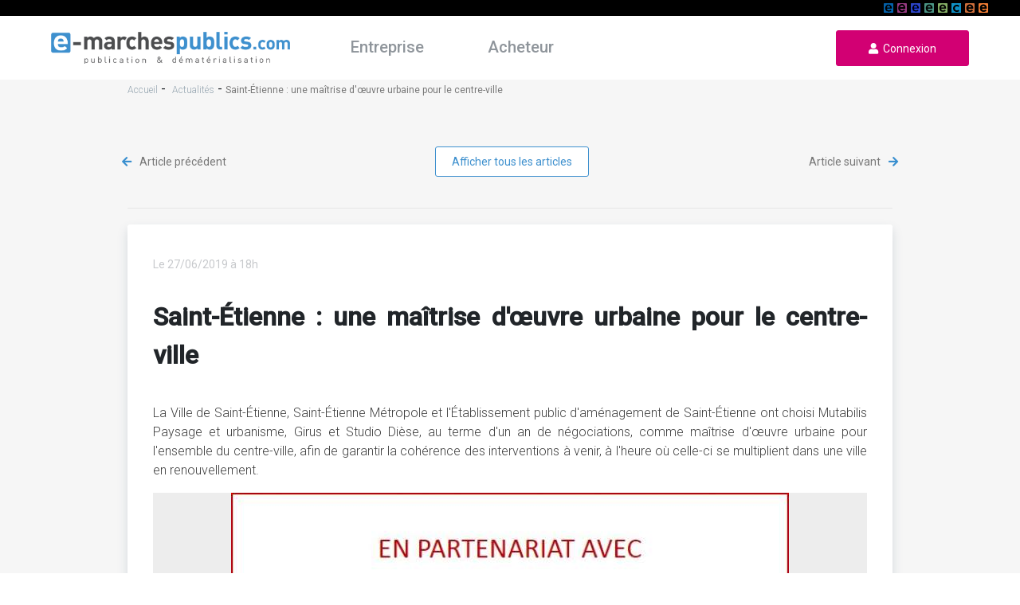

--- FILE ---
content_type: text/html; charset=UTF-8
request_url: https://www.e-marchespublics.com/actualites/view/179
body_size: 7187
content:
<!doctype html>
<html lang="fr" xmlns:og="http://ogp.me/ns#">
<head>

    <!-- Google Tag Manager -->
    <script>(function(w,d,s,l,i){w[l]=w[l]||[];w[l].push({'gtm.start':
                new Date().getTime(),event:'gtm.js'});var f=d.getElementsByTagName(s)[0],
            j=d.createElement(s),dl=l!='dataLayer'?'&l='+l:'';j.async=true;j.src=
            'https://www.googletagmanager.com/gtm.js?id='+i+dl;f.parentNode.insertBefore(j,f);
        })(window,document,'script','dataLayer','GTM-P9XV86SX');</script>
    <!-- End Google Tag Manager -->

    <!-- CMP Didomi / RGPD / Consignes Groupe / https://youtrack.dematis.com/issue/DG-3 -->
    <script type="text/javascript">window.gdprAppliesGlobally=true;(function(){function a(e){if(!window.frames[e]){if(document.body&&document.body.firstChild){var t=document.body;var n=document.createElement("iframe");n.style.display="none";n.name=e;n.title=e;t.insertBefore(n,t.firstChild)}
        else{setTimeout(function(){a(e)},5)}}}function e(n,r,o,c,s){function e(e,t,n,a){if(typeof n!=="function"){return}if(!window[r]){window[r]=[]}var i=false;if(s){i=s(e,t,n)}if(!i){window[r].push({command:e,parameter:t,callback:n,version:a})}}e.stub=true;function t(a){if(!window[n]||window[n].stub!==true){return}if(!a.data){return}
            var i=typeof a.data==="string";var e;try{e=i?JSON.parse(a.data):a.data}catch(t){return}if(e[o]){var r=e[o];window[n](r.command,r.parameter,function(e,t){var n={};n[c]={returnValue:e,success:t,callId:r.callId};a.source.postMessage(i?JSON.stringify(n):n,"*")},r.version)}}
            if(typeof window[n]!=="function"){window[n]=e;if(window.addEventListener){window.addEventListener("message",t,false)}else{window.attachEvent("onmessage",t)}}}e("__tcfapi","__tcfapiBuffer","__tcfapiCall","__tcfapiReturn");a("__tcfapiLocator");(function(e){
            var t=document.createElement("script");t.id="spcloader";t.type="text/javascript";t.async=true;t.src="https://sdk.privacy-center.org/"+e+"/loader.js?target="+document.location.hostname;t.charset="utf-8";var n=document.getElementsByTagName("script")[0];n.parentNode.insertBefore(t,n)})("649fa9b7-518f-42fe-ab3a-e75c5910ec0b")})();
    </script>

    <meta charset="utf-8">
    <meta http-equiv="X-UA-Compatible" content="IE=edge">
    <meta name="viewport" content="width=device-width,user-scalable=no">
    <title>
        Actualité e-marchespublics.com - Saint-Étienne : une maîtrise d&#039;œuvre urbaine pour le centre-ville
    </title>
    <meta name="description" content="Accédez aux appels d&#039;offres publics et mapa publiés sur la plateforme et dans la presse, le Boamp, le Joue et sur les profils d&#039;acheteurs. Réponse électronique sécurisée, inscription gratuites et service d&#039;alertes"/>
    <meta property="og:title" content="Saint-Étienne : une maîtrise d&#039;œuvre urbaine pour le centre-ville"/>
    <meta property="og:type" content="article"/>
    <meta property="og:url" content="https://www.e-marchespublics.com/actualites/view/179/"/>
    <meta property="og:image" content="/resources/images/article_presse/179_large.jpg"/>
    <meta property="og:description" content="Accédez aux appels d&#039;offres publics et mapa publiés sur la plateforme et dans la presse, le Boamp, le Joue et sur les profils d&#039;acheteurs. Réponse électronique sécurisée, inscription gratuites et service d&#039;alertes"/>
    
    <link rel="shortcut icon" type="image/x-icon" href="/img/emp.ico">
    <link href="https://fonts.googleapis.com/css?family=Roboto:100,300,400,500" rel="stylesheet" media="all">
    <link rel="stylesheet" href="/css/bootstrap.min.css" media="all">
    <link rel="stylesheet" href="/css/jquery-ui.min.css" media="all">
    <link rel="stylesheet" href="/css/all.min.css" media="all">
    <link rel="stylesheet" href="/css/app.css" media="all">
            <link rel="stylesheet" href="/css/news.css" media="all">
    <!-- jQuery -->
    <script src="/js/jquery-3.3.1.min.js" async></script>

</head>

<body>
<!-- Google Tag Manager (noscript) -->
<noscript><iframe src="https://www.googletagmanager.com/ns.html?id=GTM-P9XV86SX"
                  height="0" width="0" style="display:none;visibility:hidden"></iframe></noscript>
<!-- End Google Tag Manager (noscript) -->

<header>
    <div id="linkSolutions" style="background: black; height: 20px; position: relative">
        <div style="margin: 0 40px;">
            <a href="https://www.e-stockagesecurise.com" target="_blank"><span id="picto_e-archiveslegales"></span></a>
            <a href="https://www.e-signaturesecurisee.com" target="_blank"><span id="picto_e-signaturesecurisee"></span></a>
            <a href="https://www.certidemat.com" target="_blank"><span id="picto_certidemat"></span></a>
            <a href="https://www.e-legalite.com" target="_blank"><span id="picto_e-legalite"></span></a>
            <a href="https://www.e-parapheurs.com" target="_blank"><span id="picto_e-parapheurs"></span></a>
            <a href="https://www.e-assemblees.com" target="_blank"><span id="picto_e-assemblees"></span></a>
            <a href="https://www.e-convocations.com" target="_blank"><span id="picto_e-convocations"></span></a>
            <a href="https://www.e-marchespublics.com" target="_blank"><span id="picto_e-marchespublics"></span></a>
            <span id="detailPicto" style="display: none;"><strong>&nbsp;&nbsp;</strong></span>
        </div>
    </div>


    <div class="navbar navbar-expand">
        <div class="d-flex">
            <div class="
                            burger
                                ">
                <i class="fas fa-bars" aria-hidden="true"></i>
            </div>
            <a href="/" class="navbar-brand">
                <img data-src="/img/logo.png" class="logo lazyload" alt="E-marchespublics plateforme de publication et de dématérialisation des appels d'offres">
            </a>
            <a href="/login" class="user">
                <i class="fas fa-user icon" aria-hidden="true"></i>
            </a>
        </div>
        <ul class="navbar-nav mr-auto">
            <li class="nav-item active">
                <a href="/" class="onglet active" id="entreprise">Entreprise</a>
            </li>
            <li class="nav-item">
                <a href="/acheteur" class="onglet " id="acheteur">Acheteur</a>
            </li>
        </ul>
        <form class="form-inline m-0">
            <a href="/login" id="loginurl" class="signup-button">
                <i aria-hidden="true" class="fas fa-user"></i>&nbsp;&nbsp;Connexion
            </a>
        </form>
    </div>
</header>
            <div class="contain entreprise pt-0">
            <div class="emp-content top-up" style="text-align: justify;">
                <div class="ariane mt-0">
                    <a href="https://www.e-marchespublics.com">Accueil</a>&nbsp;-&nbsp;
                    <a href="/actualites">Actualités</a>&nbsp;-&nbsp;<strong>Saint-Étienne : une maîtrise d'œuvre urbaine pour le centre-ville</strong>
                </div>
                <br>
                <div class="search mt-3">
                    <div class="navigate pb-4" style="border-bottom: 1px solid #e6e6e6;">
                                                    <a href="/actualites/view/178" class="navigate-link-l">
                                <i aria-hidden="true" class="fas fa-arrow-left"></i>
                                Article précédent
                            </a>
                                                    <a href="/actualites">
                                <button type="submit" class="extra-button ml-0">Afficher tous les articles</button>
                            </a>
                                                    <a href="/actualites/view/180" class="navigate-link-r">
                                Article suivant
                                <i aria-hidden="true" class="fas fa-arrow-right"></i>
                            </a>
                                            </div>
                </div>



                <div class="slideshow slideshow-articles box-article pt-0">
                                        <figure>
                        <figcaption style="padding: initial;">Le 27/06/2019
                            à 18h
                        </figcaption>
                    </figure>
                    <h1>Saint-Étienne : une maîtrise d&#039;œuvre urbaine pour le centre-ville</h1>
                    <p style="color: #4f6b7f; margin-top: 15px;">La Ville de Saint-Étienne, Saint-Étienne Métropole et l'Établissement public d'aménagement de Saint-Étienne ont choisi Mutabilis Paysage et urbanisme, Girus et Studio Dièse, au terme d'un an de négociations, comme maîtrise d'œuvre urbaine pour l'ensemble du centre-ville, afin de garantir la cohérence des interventions à venir, à l'heure où celle-ci se multiplient dans une ville en renouvellement.</p>
                    <p style="text-align: center; background-color: #d3d3d366; margin-bottom: 30px; min-height: 1px;">
                        <img class="lazyload" data-src="/resources/images/article_presse/179_large.jpg" alt="Saint-Étienne : une maîtrise d&#039;œuvre urbaine pour le centre-ville">
                    </p>
                                            <h2></h2>
                        <p>La ville centre de l'agglomération de Saint-Étienne perd des habitants au profit des communes périphériques. Forts de ce constat, les acteurs du projet urbain stéphanois ont depuis longtemps identifié l'attractivité du centre-ville comme l'un des enjeux majeurs du renouveau de Saint-Étienne. Diverses études relatives à sa composition urbaine, à son dynamisme commercial, à l'avenir de ses équipements ont été conduites, et ont conclu sur la nécessité de le rendre attractif pour inverser la tendance.<br />
<br />
Le diagnostic est connu : le réseau de places et placettes souffre d'un manque de lisibilité, et ne sont que des lieux de passage qui n'incitent pas à la flânerie. L'offre commerciale et vieillissante, mal calibrée, en concurrence frontale avec les grands centres commerciaux de périphérie. Le résultat : une vacance commerciale qui s'est sensiblement dégradée. La vacance résidentielle n'est pas en reste, et s'élève à près de 10%, conséquence de la déprise démographique qui a créé une suroffre de logements, qui constitue un stock de logements dégradés et dévalorisés, tirant le marché vers le bas et attirant des marchands de sommeil peu scrupuleux.<br />
<br />
> Lire sur Cadre de Ville : <a href="https://www.cadredeville.com/announces/2018/05/22/saint-etienne-changement-de-maitrises-doeuvre-urbaines-sur-les-projet-de-lepa" target=_blank>Saint-Étienne : changement de maîtrises d'œuvre urbaine sur les projets de l'EPA</a><br />
<br />
En parallèle, de nombreux projets d'aménagement d'espaces publics sont envisagés, notamment dans le cadre du NPNRU en réflexion, qui concerne une part du centre-ville. Des projets isolés concernent enfin des friches qui se libèrent au coup par coup sur le centre-ville, comme l'ancienne Comédie, qui a été déménagée sur le secteur de projet de la Manufacture en 2017, ou l'immeuble de grande hauteur de la sécurité sociale, immeuble de 25 000 m² en plein cœur de ville. <br />
<br />
Alors que l'EPASE travaillait avec l'atelier de Ville en Ville, maître d'œuvre urbain pour le quartier autour de la place Jacquard, la partie du centre-ville que l'établissement réaménage, la Ville et la Métropole se joignent cette fois à l'établissement pour former un groupement de maîtrise d'ouvrage, confié à Mutabilis Paysage et urbanisme, Girus et Studio Dièse, afin de concevoir l'attractivité du futur centre-ville de façon intégrée et cohérente.</p>
                                                                <h2>Agir sur les espaces publics, le commerce et l&#039;habitat</h2>
                        <p>Les actions des pouvoirs publics pour rendre le centre-ville de Saint-Étienne attractif sont tricéphales : il s'agit d'agir sur les espaces publics, sur le commerce, et sur l'habitat. L'équipe emmenée par Mutabilis pourra compter avec les actions entreprises avec l'Anru sur la porte d'entrée Ouest de la ville, le secteur Tarentaize-Beaubrun-Couriot, qui comprend de nombreux sites pour lesquels l'avenir reste incertain, comme l'IGH de la CPAM, ou le parking des Ursules, qui devait sous la précédente mandature être déconstruit par l'EPASE pour développer une offre commerciale complémentaire.<br />
Dans la continuité d'une étude produite en 2017 par le groupement Coloco - Gilles Clément sur la mise en place d'une trame verte et bleue à Saint-Étienne, l'équipe de maîtrise d'œuvre est chargée d'élaborer et mettre à jour un plan guide général pour l'intégralité du centre-ville de Saint-Étienne, de mener les études urbaines et pré-opérationnelles du centre-ville, d'en assurer le suivi opérationnel, et d'assurer la maîtrise d'œuvre des espaces publics. Un travail de mise en cohérence architecturale encore inédit à Saint-Étienne. <br />
<br />
<b>Camille BONAZZI</b>, journaliste de Cadre de Ville</p>
                                                                <h2></h2>
                        <p></p>
                                                                <h2></h2>
                        <p></p>
                                                                <h2></h2>
                        <p></p>
                                    </div>

                <div class="grey">
                    <div class="emp-content" style="width: 100%;">
                        <h6 class="mb-4">ARTICLES RECENTS :</h6>
                        <div class="slideshow slideshow-articles">
                            <i aria-hidden="true" class="fas fa-angle-left" data-dir="prev"></i>
                                                                                                                        <div class="slide-element articles" data-number="1"
                                     >
                                    <figure>
                                        <img class="lazyload" data-src="https://www.e-marchespublics.com/resources/images/article_presse/299_large.jpg"
                                             alt="Programmation Achats édition spéciale EPCI - BOUCLE NORD DE SEINE">
                                        <figcaption>Le 16/04/2025 à 10h</figcaption>
                                    </figure>
                                    <p class="articles-title">Programmation Achats édition spéciale EPCI - BOUCLE NORD DE SEINE</p>
                                    <p class="articles-body">Retrouvez dans cette rubrique les programmations achats des établissements publics de coopération intercommunale. Pour cette édition "EPCI", découvrez ici quelques futurs projets et marchés de BOUCLE NORD DE SEINE</p>
                                    <a href="/actualites/view/299" class="extra-button ml-4 mb-4" style="width: 140px;">Lire plus</a>
                                </div>
                                                                                                                            <div class="slide-element articles" data-number="2"
                                     style="display: none;">
                                    <figure>
                                        <img class="lazyload" data-src="https://www.e-marchespublics.com/resources/images/article_presse/298_large.jpg"
                                             alt="Programmation Achats édition spéciale EPCI - VALLÉE SUD GRAND PARIS">
                                        <figcaption>Le 16/04/2025 à 10h</figcaption>
                                    </figure>
                                    <p class="articles-title">Programmation Achats édition spéciale EPCI - VALLÉE SUD GRAND PARIS</p>
                                    <p class="articles-body">Retrouvez dans cette rubrique les programmations achats des établissements publics de coopération intercommunale. Pour cette édition "EPCI", découvrez ici quelques futurs projets et marchés de l'EPT Vallée Sud - Grand Paris</p>
                                    <a href="/actualites/view/298" class="extra-button ml-4 mb-4" style="width: 140px;">Lire plus</a>
                                </div>
                                                                                                                            <div class="slide-element articles" data-number="3"
                                     style="display: none;">
                                    <figure>
                                        <img class="lazyload" data-src="https://www.e-marchespublics.com/resources/images/article_presse/297_large.jpg"
                                             alt="Programmation Achats édition spéciale EPCI - CA VAL D&#039;YERRES VAL DE SEINE">
                                        <figcaption>Le 16/04/2025 à 10h</figcaption>
                                    </figure>
                                    <p class="articles-title">Programmation Achats édition spéciale EPCI - CA VAL D&#039;YERRES VAL DE SEINE</p>
                                    <p class="articles-body">Retrouvez dans cette rubrique les programmations achats des établissements publics de coopération intercommunale. Pour cette édition "EPCI", découvrez ici quelques futurs projets et marchés de CA VAL D'YERRES VAL DE SEINE</p>
                                    <a href="/actualites/view/297" class="extra-button ml-4 mb-4" style="width: 140px;">Lire plus</a>
                                </div>
                                                                                        <i aria-hidden="true" class="fas fa-angle-right" data-dir="next"></i>
                        </div>
                    </div>
                </div>

            </div>
        </div>
    <div>
        
        <div class="dark-grey">
            <div class="emp-content">
                <div class="slideshow bottom">
                    <i aria-hidden="true" class="fas fa-angle-left" data-dir="prev"></i>
                    <div class="slide-element float-l" data-number="1">
                        <i aria-hidden="true" class="far fa-building" style="color: white;"></i>
                        <span class="resume">
                            <strong>977 617</strong>
                            &nbsp;entreprises enregistrées
                        </span>
                    </div>
                    <div class="slide-element display-middle" data-number="2" style="display: none;">
                        <a
                                href="https://www.acpm.fr/Support-Numerique/site/e-marchespublics-com" target="_blank"
                                class="element-link-a">
                            <img class="lazyload" data-src="/img/LOGO_ACPM.png" alt="ACPM">
                            <span class="resume">
                                Voir l'audience certifiée ACPM-OJD
                            </span>
                        </a>
                    </div>
                    <div class="slide-element float-r" data-number="3" style="display: none;">
                        <i aria-hidden="true" class="fas fa-download" style="color: white;"></i>
                        <span class="resume">
                            <strong>56 831 771</strong>
                            &nbsp;dossiers téléchargés
                        </span>
                    </div>
                    <i aria-hidden="true" class="fas fa-angle-right" data-dir="next"></i>
                </div>
            </div>
        </div>
    </div>
<footer>
    <div class="footer-margin">
        <div class="footer-menu">
            <div class="footer-menu-col">
                <div class="entreprise-col">
                    <h6><a href="/">Entreprise</a></h6><br>
                    <a href="/trouvez-appels-offres">Surveillez les marchés publics</a><br><br>
                    <a href="/repondre-a-un-marche-public-en-ligne">Déposez vos offres</a><br><br>
                    <a href="/presence-annuaire">Référencez votre entreprise</a><br><br>
                    <a href="/contact/entreprise">Nous contacter</a>
                    <br><br>
                </div>
                <div class="acheteur-col">
                    <h6><a href="/acheteur">Acheteur</a></h6><br>
                    <a href="/publiez-avis">Publiez vos avis</a><br><br>
                    <a href="/dematerialisez">Dématérialisez vos marchés</a><br><br>
                    <a href="/sourcing">Sourcing</a><br><br>
                    <a href="/contact/acheteur">Nous contacter</a>
                    <br><br>
                </div>
            </div>
            <div class="footer-menu-col">
                <div class="solutions-col" style="width: 50%;">
                    <h6>Nos solutions</h6><br>
                    <a href="https://www.e-marchespublics.com" target="_blank">
                        <img class="lazyload" data-src="/img/logo-emp.svg" alt="E-marchespublics" style="height: 25px;">
                    </a>
                    <br><br>
                    <a href="https://www.e-convocations.com/" target="_blank">
                        <img class="lazyload" data-src="/img/logo-ecv.svg" alt="E-convocations">
                    </a>
                    <br><br>
                    <a href="https://www.e-assemblees.com" target="_blank">
                        <img class="lazyload" data-src="/img/logo-eas.svg" alt="E-assemblees">
                    </a>
                    <br><br>
                    <a href="https://www.e-parapheurs.com" target="_blank">
                        <img class="lazyload" data-src="/img/logo-eph.svg" alt="E-parapheurs">
                    </a>
                </div>
                <div class="solutions-col" style="margin-top: 3rem;">
                    <a href="https://www.e-legalite.com" target="_blank">
                        <img class="lazyload" data-src="/img/logo-elg.svg" alt="E-legalite">
                    </a>
                    <br><br>
                    <a href="https://www.e-signaturesecurisee.com" target="_blank">
                        <img class="lazyload" data-src="/img/logo-ess.svg" alt="E-signaturesecurisee">
                    </a>
                    <br><br>
                    <a href="https://www.e-facteur.com" target="_blank">
                        <img class="lazyload" data-src="/img/logo-lre.svg" alt="E-facteur">
                    </a>
                    <br><br>
                    <a href="https://www.certidemat.com" target="_blank">
                        <img class="lazyload" data-src="/img/logo-cdt.svg" alt="Certidemat" style="height: 32px;">
                    </a>
                </div>
            </div>
        </div>

        <div class="social mt-3">
            <div class="d-flex">
                <h6>Suivez-nous sur les réseaux sociaux : </h6>
                <a href="https://twitter.com/emarchespublics?lang=fr" target="_blank">
                    <img class="lazyload" data-src="/icons/Twitter.png" alt="Twitter">
                </a>
                <a href="https://fr.linkedin.com/company/dematis" target="_blank">
                    <img class="lazyload" data-src="/icons/Linkedin.png" alt="Linkedin">
                </a>
            </div>
            <div class="reforest">
                <a href="https://www.reforestaction.com/contributeur/dematis" target="_blank">
                    <img class="reforest-img lazyload" data-src="/img/reforest-logo.png" alt="reforest-action">
                </a>
                &nbsp;-&nbsp;
                <a href="https://www.reforestaction.com/contributeur/dematis" target="_blank">
                    Dematis s'engage pour la planète
                </a>.
            </div>
        </div>

        <div class="copyrights">
            <div class="text-left">
                2003-2026&nbsp;
                <i aria-hidden="true" class="far fa-copyright"></i>&nbsp;
                <a href="https://dematis.com/" style="text-decoration: none !important;">
                    <img class="lazyload" data-src="/img/logo.svg"
                         style="width: 65px; position: relative; top: -2px;"
                         alt="Dematis">
                </a>
                .&nbsp;Tous&nbsp;droits&nbsp;réservés
            </div>
            <div class="text-right">
                <a href="/faq">FAQ</a>&nbsp;|&nbsp;
                <a href="/recrutement">Rejoignez-nous</a>&nbsp;|&nbsp;
                <a href="https://www.dematis.com/cgu/">Conditions générales d'utilisation </a>&nbsp;|&nbsp;
                <a href="https://www.dematis.com/politique-de-confidentialite/" target="_blank">Politique&nbsp;de&nbsp;confidentialité</a>&nbsp;|&nbsp;
                <a href="https://www.dematis.com/charte-cookies/" target="_blank">Cookies</a>&nbsp;|&nbsp;
                <a href="/market/search">Recherche</a>&nbsp;|&nbsp;
                <a href="https://dematis.com" target="_blank">Fourni&nbsp;par&nbsp;Dematis</a>
            </div>
        </div>

        <div class="copyrights-mobile" style="display: none;">
            <div class="d-flex" style="display: block !important;">
                <h6 style="font-size: 13px !important;">Suivez-nous sur les réseaux sociaux : </h6>
                <a href="https://twitter.com/emarchespublics?lang=fr" target="_blank" style="margin: 0 10px;">
                    <img class="lazyload" data-src="/icons/Twitter.png" alt="Twitter" style="width: 30px;">
                </a>
                <a href="https://fr.linkedin.com/company/dematis" target="_blank" style="margin: 0 10px;">
                    <img class="lazyload" data-src="/icons/Linkedin.png" alt="Linkedin" style="width: 30px;">
                </a>
            </div><br>
            <a href="/recrutement" class="device-mobile">Rejoignez-nous</a>
            <a href="/mentionlegale">Mentions&nbsp;légales</a>
            <a href="https://site.dematis.com/politiqueconfidentialite.php" target="_blank">Politique&nbsp;de&nbsp;confidentialité</a>
            <a href="https://site.dematis.com/chartecookies.php" target="_blank">Cookies</a>
            <a href="/market/search">Recherche</a>
            <a href="https://site.dematis.com" target="_blank">Fourni&nbsp;par&nbsp;Dematis</a>
            <div>
                2003-2026&nbsp;
                <i aria-hidden="true" class="far fa-copyright"></i>&nbsp;
                <a href="https://dematis.com/">
                    <img class="lazyload" data-src="/img/logo.svg"
                         style="width: 65px; position: relative; top: -2px;"
                         alt="Dematis">
                </a>
                .&nbsp;Tous&nbsp;droits&nbsp;réservés
            </div>
        </div>
    </div>
</footer>
<div>
                                                    </div>


















<script src="/js/jquery-3.3.1.min.js"></script>
<script src="/js/jquery-ui.min.js"></script>
<script type="text/javascript" src="/js/app.js" async></script>
<script type="text/javascript" src="/js/picto.js" async></script>
<script type="text/javascript" src="/js/bootstrap.min.js" async></script>
<script type="text/javascript" src="/js/lazysizes.min.js" async></script>
    <script type="text/javascript" src="/js/clamp.js"></script>
    <script type="text/javascript" async>

        window.onload = function() {
            $('#entreprise').removeClass("active");
        }
    </script>
<!--
*************************************************************************************************************************
 Start of Tawk.to Script
*************************************************************************************************************************
-->

<!--Start of Tawk.to Script-->
<script type="text/javascript">
    var Tawk_API=Tawk_API||{}, Tawk_LoadStart=new Date();
    (function(){
        var s1=document.createElement("script"),s0=document.getElementsByTagName("script")[0];
        s1.async=true;
        s1.src='https://embed.tawk.to/585a677bf9976a1964df8029/default';
        s1.charset='UTF-8';
        s1.setAttribute('crossorigin','*');
        s0.parentNode.insertBefore(s1,s0);
    })();
</script>
<!--End of Tawk.to Script-->


</body>
</html>


--- FILE ---
content_type: text/css
request_url: https://www.e-marchespublics.com/css/news.css
body_size: 794
content:
/***************************************
    CUSTOM CSS
***************************************/
h6 {
    color: #3e90ce;
    font-size: 24px;
    font-weight: 500;
    line-height: 30px;
}

h2 {
    font-size: 21px;
}

p {
    color: #404040 !important;
}

.slideshow {
    margin-top: initial;
}

.contain {
    background-color: #f6f6f6;
    padding-top: 30px;
    padding-bottom: 30px;
}

.articles {
    background-color: #ffffff;
}

/******* NAVIGATE *******/
.search {
    display: flex;
    flex-direction: column;
    align-items: baseline;
}

.navigate {
    display: flex;
    width: 100%;
    font-family: 'Roboto', sans-serif;
    font-style: normal;
    font-weight: 400;
    line-height: normal;
    font-size: 14px;
    color: #787878;
    align-items: baseline;
    justify-content: space-between;
    margin-bottom: 20px;
}

.navigate .back {
    width: 70%;
    text-align: start;
}

.navigate-link-disable {
    color: #ccc !important;
    cursor: default !important;
}

.navigate-link-l.navigate-link-disable i {
    color: #ccc !important;
    left: -7px !important;
}
.navigate-link-r.navigate-link-disable i {
    color: #ccc !important;
    right: -7px !important;
}

.navigate-link-l i {
    position: relative;
    left: -7px;
    transition: 200ms;
}
.navigate-link-l:hover {
    color: #d20073;
    text-decoration: none;
    transition: 200ms;
}
.navigate-link-l:hover i {
    left: -11px;
    color: #d20073;
    transition: 200ms;
}

.navigate-link-r i {
    position: relative;
    right: -7px;
    transition: 200ms;
}
.navigate-link-r:hover {
    color: #d20073;
    text-decoration: none;
    transition: 200ms;
}
.navigate-link-r:hover i {
    right: -11px;
    color: #d20073;
    transition: 200ms;
}

.navigate i {
    color: #398fcf;
}

.navigate a {
    color: #787878;
}

/******* ARTICLES-BOX *******/
.box-article {
    background: #ffffff;
    display: flex;
    flex-direction: column;
    border-radius: 3px;
    box-shadow: 0px 6px 13px rgba(79, 107, 127, 0.2);
    padding: 1.5rem 2rem;
}

.box-article a,
.box-article a:focus,
.box-article a:visited,
.box-article a:hover,
.box-article a:active {
    color: #007bff !important;
    text-decoration: none;
    background-color: transparent;
}


/***************************************
    TABLET
***************************************/
@media screen and (max-width: 1199px) {
    .entreprise {
        padding-top: 50px !important;
    }

    .top-up {
        padding: 1rem 10px;
    }

    .box-article h6 {
        font-size: 19px;
    }

    .box-article p {
        font-size: 14px;
    }

    .box-article p img {
        width: 100%;
    }

    .box-article h2 {
        font-size: 17px;
    }

    .articles {
        height: auto;
        padding-bottom: 5px !important;
    }
}


/***************************************
    PHONE
***************************************/
@media screen and (max-width: 659px) {
    .entreprise {
        padding-top: 50px !important;
    }

    .top-up {
        padding: 1rem 10px;
    }

    .box-article h6 {
        font-size: 19px;
    }

    .box-article p {
        font-size: 14px;
    }

    .box-article p img {
        width: 100%;
    }

    .box-article h2 {
        font-size: 17px;
    }

    .slideshow {
        display: block;
    }

    .articles {
        margin-bottom: 20px;
    }
}


--- FILE ---
content_type: application/javascript; charset=utf-8
request_url: https://www.e-marchespublics.com/js/clamp.js
body_size: 918
content:
function clamp(element, lines, ellipse) {
    let lineHeight = parseInt($(element).css('line-height'));
    let height = parseInt($(element).css('height')) === 0 ? hiddenHeight(element) : parseInt($(element).css('height'));
    let maxHeight = lineHeight * lines;

    if (height > maxHeight) {
        $(element).css('height', maxHeight + 'px');
        $(element).addClass('ellipse-' + ellipse);
    }
}

function hiddenHeight(element) {
    let hidden = $(element).parents('.slide-element');
    hidden.show();
    let height = parseInt($(element).css('height'));
    hidden.hide();

    return height;
}



const ELLIPSIS_CHARACTER = '\u2026'

function lineClamp (rootElement, lineCount, options) {
    rootElement.style.cssText +=
        'overflow:hidden;overflow-wrap:break-word;word-wrap:break-word'

    const maximumHeight =
        (lineCount || 1) *
        parseInt(window.getComputedStyle(rootElement).lineHeight, 10)

    // Exit if text does not overflow `rootElement`.
    if (rootElement.scrollHeight <= maximumHeight) {
        return false
    }

    return truncateElementNode(
        rootElement,
        rootElement,
        maximumHeight,
        (options && options.ellipsis) || ELLIPSIS_CHARACTER
    )
}

function truncateElementNode (
    element,
    rootElement,
    maximumHeight,
    ellipsisCharacter
) {
    const childNodes = element.childNodes
    let i = childNodes.length - 1
    while (i > -1) {
        const childNode = childNodes[i--]
        if (
            (childNode.nodeType === 1 &&
                truncateElementNode(
                    childNode,
                    rootElement,
                    maximumHeight,
                    ellipsisCharacter
                )) ||
            (childNode.nodeType === 3 &&
                truncateTextNode(
                    childNode,
                    rootElement,
                    maximumHeight,
                    ellipsisCharacter
                ))
        ) {
            return true
        }
        element.removeChild(childNode)
    }
    return false
}

function truncateTextNode (
    textNode,
    rootElement,
    maximumHeight,
    ellipsisCharacter
) {
    let lastIndexOfWhitespace
    let textContent = textNode.textContent
    while (textContent.length > 1) {
        lastIndexOfWhitespace = textContent.lastIndexOf(' ')
        if (lastIndexOfWhitespace === -1) {
            break
        }
        textNode.textContent = textContent.substring(0, lastIndexOfWhitespace)
        if (rootElement.scrollHeight <= maximumHeight) {
            textNode.textContent = textContent
            break
        }
        textContent = textNode.textContent
    }
    return truncateTextNodeByCharacter(
        textNode,
        rootElement,
        maximumHeight,
        ellipsisCharacter
    )
}

const TRAILING_WHITESPACE_AND_PUNCTUATION_REGEX = /[ .,;!?'‘’“”\-–—]+$/

function truncateTextNodeByCharacter (
    textNode,
    rootElement,
    maximumHeight,
    ellipsisCharacter
) {
    let textContent = textNode.textContent
    let length = textContent.length
    while (length > 1) {
        // Trim off one trailing character and any trailing punctuation and whitespace.
        textContent = textContent
            .substring(0, length - 1)
            .replace(TRAILING_WHITESPACE_AND_PUNCTUATION_REGEX, '')
        length = textContent.length
        textNode.textContent = textContent + ellipsisCharacter
        if (rootElement.scrollHeight <= maximumHeight) {
            return true
        }
    }
    return false
}